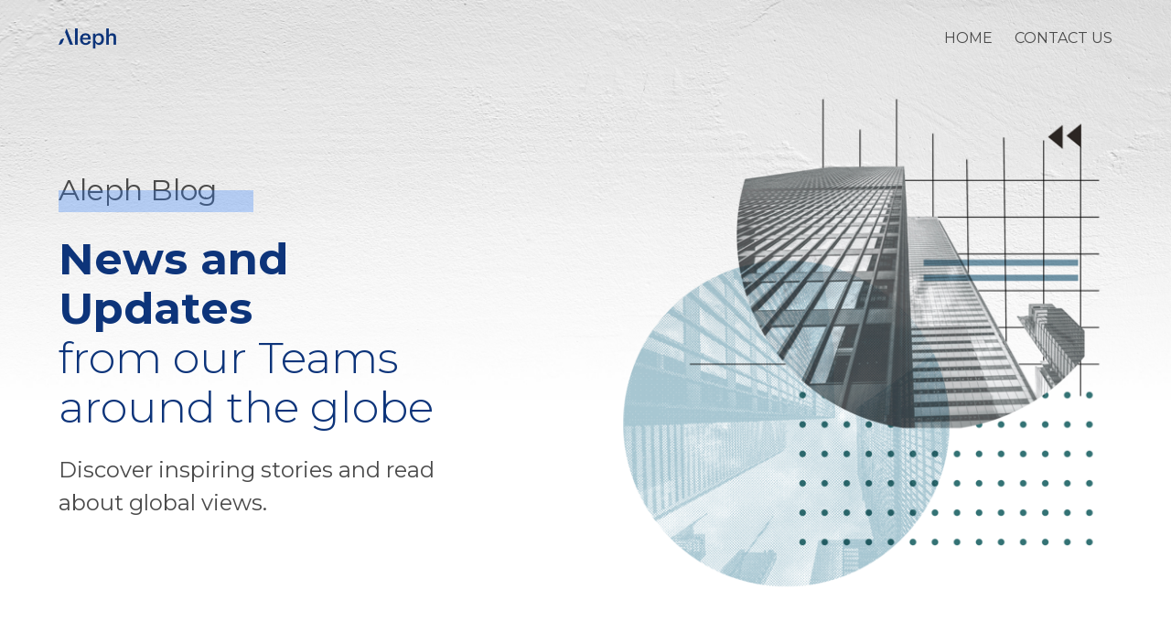

--- FILE ---
content_type: image/svg+xml
request_url: https://blog.alephholding.com/wp-content/themes/aleph-blog/assets/images/stripes-yellow.svg
body_size: 1737
content:
<?xml version="1.0" encoding="UTF-8"?>
<svg width="325px" height="358px" viewBox="0 0 325 358" version="1.1" xmlns="http://www.w3.org/2000/svg" xmlns:xlink="http://www.w3.org/1999/xlink">
    <!-- Generator: sketchtool 59.1 (101010) - https://sketch.com -->
    <title>4A366DDD-AE96-412D-AA5C-9BBC4A451E56</title>
    <desc>Created with sketchtool.</desc>
    <g id="V3" stroke="none" stroke-width="1" fill="none" fill-rule="evenodd">
        <g id="Blog-Hub" transform="translate(-859.000000, -999.000000)" fill="#2F7DFA">
            <path d="M1184,1032.497 L1184,1053.091 L871.234,1357 L859,1357 L859,1348.295 L1184,1032.497 Z M1184,1071.961 L1184,1092.554 L911.846,1357 L890.654,1357 L1184,1071.961 Z M1184,1111.424 L1184,1132.018 L952.46,1357 L931.267,1357 L1184,1111.424 Z M1184,1150.888 L1184,1171.481 L993.074,1357 L971.881,1357 L1184,1150.888 Z M1184,1190.351 L1184,1210.944 L1033.687,1357 L1012.494,1357 L1184,1190.351 Z M1184,1233.402 L1184,1253.996 L1077.993,1357 L1056.8,1357 L1184,1233.402 Z M1184,1272.866 L1184,1293.459 L1118.607,1357 L1097.414,1357 L1184,1272.866 Z M1184,1312.329 L1184,1332.922 L1159.22,1357 L1138.027,1357 L1184,1312.329 Z M1184,999 L1184,1013.627 L859,1329.424 L859,1308.831 L1177.86,999 L1184,999 Z M1158.441,999 L859,1289.961 L859,1269.368 L1137.247,999 L1158.441,999 Z M1117.827,999 L859,1250.497 L859,1229.904 L1096.633,999 L1117.827,999 Z M1073.521,999 L859,1207.446 L859,1186.852 L1052.327,999 L1073.521,999 Z M1032.908,999 L859,1167.983 L859,1147.389 L1011.714,999 L1032.908,999 Z M992.294,999 L859,1128.519 L859,1107.925 L971.1,999 L992.294,999 Z M951.68,999 L859,1089.055 L859,1068.462 L930.487,999 L951.68,999 Z M911.067,999 L859,1049.592 L859,1028.998 L889.873,999 L911.067,999 Z M869.756,999 L859,1009.451 L859,999 L869.756,999 Z" id="Combined-Shape-Copy"></path>
        </g>
    </g>
</svg>